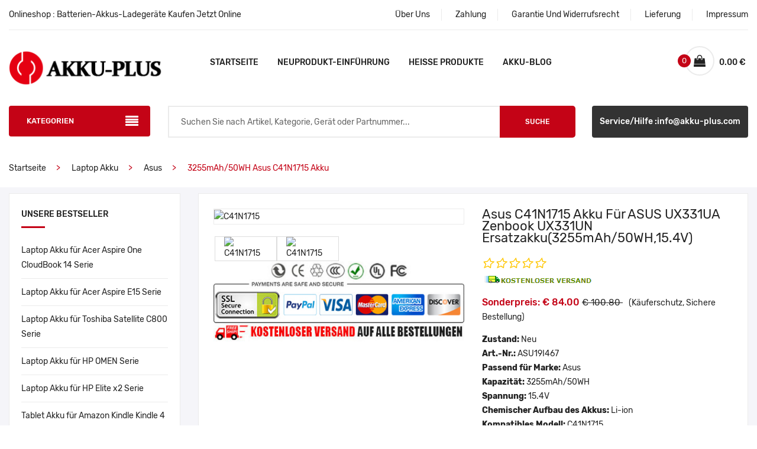

--- FILE ---
content_type: text/html; charset=UTF-8
request_url: https://www.akku-plus.com/detail/Asus/C41N1715/1737514
body_size: 93495
content:
<!doctype html>
<html class="no-js" lang="de">

<head>
    <meta charset="utf-8">
    <meta http-equiv="x-ua-compatible" content="ie=edge">
    





<title>Hohe Qualität Asus C41N1715 Akku kompatibel mit ASUS UX331UA Zenbook UX331UN Batterien</title>



    <meta name="description" content="Diese Ersatz Akku für Asus C41N1715 Li-ion Akku 3255mAh/50WH, Ersatz für ASUS UX331UA Zenbook UX331UN Batterie, 100% kompatibel! Unser Website ist Ihre Quelle der hochwertigen Asus C41N1715 Laptop Akku!">



    <meta name="keywords" content="ersatz batterie für Asus C41N1715, C41N1715 akku, Asus C41N1715 batterie, C41N1715 kaufen, ASUS UX331UA Zenbook UX331UN batterien, C41N1715, Asus C41N1715 akku, Asus C41N1715 Laptop Akku, Asus C41N1715 ersatzakku">



    <meta property="og:title" content="Hohe Qualität Asus C41N1715 Akku kompatibel mit ASUS UX331UA Zenbook UX331UN Batterien" /> 



    <meta property="og:description" content="Unser Website ist Ihre Quelle der hochwertigen Asus C41N1715 Laptop Akku! Diese brandneue 3255mAh/50WH C41N1715 Ersatz Li-Polymer-Akkus Batterien für ASUS UX331UA Zenbook UX331UN.Hochwertiger Akku für Asus C41N1715! Internationaler Standard, 100% kompatibel!" /> 






    <meta name="author" content="Akku-plus.com" />



    <meta property="og:type" content="product" /> 



    <meta property="og:site_name" content="Akku-plus.com - große Auswahl an hochwertigen Akkus, Batterien und Ladegeräten" /> 



    <meta property="og:image" content="https://www.batteriestore.co.uk/img/VY19A263.jpg" />

    <meta property="og:url" content="https://www.akku-plus.com/detail/Asus/C41N1715/1737514" />



    <meta property="product:brand" content="Asus"/>



    <meta property="product:price" content="€84.00"/>



    <meta itemprop="copyrightHolder" content="Akku-Plus.com" /> 



    <meta name="viewport" content="width=device-width, initial-scale=1">
    <meta name="csrf-token" content="jb0w2ED7zyd5S0HXaO8scXYLemNNRH2lpc3PyxXd">
    <link rel="canonical" href="https://www.akku-plus.com/detail/Asus/C41N1715/1737514">
    <link rel="shortcut icon" type="image/x-icon" href="/static/images/favicon.ico">
    <!-- Plugins CSS -->
    <link rel="stylesheet" href="/static/css/plugins.css">
        <!-- Main Style CSS -->
    <link rel="stylesheet" href="/static/css/style.css">
    <link rel="stylesheet" href="/static/css/addnav.css">
    <!-- Global site tag (gtag.js) - Google Analytics -->
    <script async src="https://www.googletagmanager.com/gtag/js?id=UA-123024079-17"></script>
    <script>
    window.dataLayer = window.dataLayer || [];
    function gtag(){dataLayer.push(arguments);}
    gtag('js', new Date());

    gtag('config', 'UA-123024079-17');
    </script>
</head>
<body>

<div id="main" class="super_container">
    <!--Offcanvas menu area start-->
<div class="off_canvars_overlay"></div>
<div class="Offcanvas_menu">
    <div class="container">
        <div class="row">
            <div class="col-12">
                <div class="canvas_open">
                    <a href="javascript:void(0)"><i class="ion-navicon"></i></a>
                </div>
                <div class="Offcanvas_menu_wrapper">
                    <div class="canvas_close">
                        <a href="javascript:void(0)"><i class="ion-android-close"></i></a>
                    </div>
                    <div class="antomi_message">
                        <p>Onlineshop - Batterien-Akkus-Ladegeräte Kaufen Jetzt Online</p>
                    </div>
                    <div class="header_top_settings text-right">
                        <ul>
                            <li><a href="/about">Über Uns</a></li>
                            <li><a href="/pay">Zahlung</a></li>
                            <li><a href="/return">Garantie Und Widerrufsrecht</a></li>
                            <li><a href="/shipping">Lieferung</a></li>
                            <li><a href="/impressum">Impressum</a></li>
                        </ul>
                    </div>
                    <div id="menu" class="text-left ">
                        <ul class="offcanvas_main_menu">
                            <li><a href="/">Startseite</a></li>
                            <li><a href="/new">Neuprodukt-Einführung</a></li>
                            <li><a href="/hot">Heiße Produkte</a></li>
                            <li><a href="https://www.akku-plus.com/akkublog/">Akku-Blog</a></li>
                        </ul>
                    </div>
                    <div class="Offcanvas_footer">
                        <span><a href="mailto:info@akku-plus.com"><i class="fa fa-envelope-o"></i> Service/Hilfe :info@akku-plus.com</a></span>
                        <!-- <ul>
                            <li class="facebook"><a href="#"><i class="fa fa-facebook"></i></a></li>
                            <li class="twitter"><a href="#"><i class="fa fa-twitter"></i></a></li>
                            <li class="pinterest"><a href="#"><i class="fa fa-pinterest-p"></i></a></li>
                            <li class="google-plus"><a href="#"><i class="fa fa-google-plus"></i></a></li>
                            <li class="linkedin"><a href="#"><i class="fa fa-linkedin"></i></a></li>
                        </ul> -->
                    </div>
                </div>
            </div>
        </div>
    </div>
</div>
<!--Offcanvas menu area end-->

<!--header area start-->
<header>
    <div class="main_header">
        <div class="container">
            <!--header top start-->
            <div class="header_top">
                <div class="row align-items-center">
                    <div class="col-lg-5 col-md-5">
                        <div class="antomi_message">
                            <p>Onlineshop : Batterien-Akkus-Ladegeräte Kaufen Jetzt Online</p>
                        </div>
                    </div>
                    <div class="col-lg-7 col-md-7">
                        <div class="header_top_settings text-right">
                            <ul>
                                <li><a href="/about">Über Uns</a></li>
                                <li><a href="/pay">Zahlung</a></li>
                                <li><a href="/return">Garantie Und Widerrufsrecht</a></li>
                                <li><a href="/shipping">Lieferung</a></li>
                                <li><a href="/impressum">Impressum</a></li>
                            </ul>
                        </div>
                    </div>
                </div>
            </div>
            <!--header top start-->

            <!--header middel start-->
            <div class="header_middle sticky-header">
                <div class="row align-items-center">
                    <div class="col-lg-3 col-md-3 col-4">
                        <div class="logo">
                            <a href="https://www.akku-plus.com/index.html"><img src="/static/picture/logo.png"
                                                                alt="Geprüfter Shop:Akku-Ladegerät jetzt online bestellen"></a>
                        </div>
                    </div>
                    <div class="col-lg-6 col-md-12 hidden-sm">
                        <div class="main_menu menu_position text-center">
                            <nav>
                                <ul>
                                    <li><a href="https://www.akku-plus.com/index.html">Startseite</a></li>
                                    <li><a href="/new">Neuprodukt-Einführung</a></li>
                                    <li><a href="/hot">Heiße Produkte</a></li>
                                    <li><a href="https://www.akku-plus.com/akkublog/">Akku-Blog</a></li>
                                </ul>
                            </nav>
                        </div>
                    </div>
                    <div class="col-lg-3 col-md-7 col-6">
                        <div class="header_configure_area">
                            <div class="mini_cart_wrapper">
                                <a href="javascript:void(0)">
                                    <i class="fa fa-shopping-bag"></i>
                                    <span class="cart_price">{{ singletotal.toFixed(2) }} € <i
                                                class="ion-ios-arrow-down"></i></span>
                                    <span class="cart_count">{{ quantity }}</span>
                                </a>

                            </div>
                        </div>
                    </div>
                </div>
            </div>
            <!--header middel end-->

            <!--mini cart-->
            <div class="mini_cart">
                <div class="cart_close">
                    <div class="cart_text">
                        <h3>Warenkorb</h3>
                    </div>
                    <div class="mini_cart_close">
                        <a href="javascript:void(0)"><i class="ion-android-close"></i></a>
                    </div>
                </div>
                <div class="cart_item" v-for="item in cartdata">
                    <div class="cart_img">
                        <a href="#"><img :src="item.product.okpcode" :alt="item.product.jianjie1"></a>
                    </div>
                    <div class="cart_info">
                        <a :href="'/detail/'+item.product.cs+'/'+item.product.jianjie1+'/'+item.product.pid">{{
                            item.product.jianjie2 }}</a>
                        <p>Quantität: {{ item.numbers }} X <span> {{ item.product.pprice_eu }} €</span></p>
                    </div>
                    <div class="cart_remove">
                        <a href="#"><i class="ion-android-close"></i></a>
                    </div>
                </div>
                <div class="mini_cart_table">

                    <div class="cart_total mt-10">
                        <span>Zwischensumme:</span>
                        <span class="price">{{ singletotal.toFixed(2) }} €</span>
                    </div>
                </div>
                <div class="mini_cart_footer">
                    <div class="cart_button">
                        <a href="/shopping">Zur Kasse gehen</a>
                    </div>

                </div>
            </div>
            <!--mini cart end-->


            <!--header bottom satrt-->
            <div class="header_bottom">
                <div class="row align-items-center">
                    <div class="column1 col-lg-3 col-md-6">
                        <div class="categories_menu">
                            <div class="categories_title">
                                <h2 class="categori_toggle">KATEGORIEN</h2>
                            </div>
                            <div class="sidebar categories_menu_toggle"  style='display: none;'>
                            <ul class="sidebar-menu">
                                                                    <li class="menu-item">
                                        <a href="javascript:;">Akkus</a>
                                                                                    <ul class="submenu">
                                                                                                    <li><a href="https://www.akku-plus.com/cate/2">Laptop Akku</a></li>
                                                                                                    <li><a href="https://www.akku-plus.com/cate/3">Tablet Akku</a></li>
                                                                                                    <li><a href="https://www.akku-plus.com/cate/4">Smartphone Akku</a></li>
                                                                                                    <li><a href="https://www.akku-plus.com/cate/5">Smartwatch Akku</a></li>
                                                                                                    <li><a href="https://www.akku-plus.com/cate/6">PLC Akku</a></li>
                                                                                                    <li><a href="https://www.akku-plus.com/cate/7">Bluetooth Lautsprecher Akku</a></li>
                                                                                                    <li><a href="https://www.akku-plus.com/cate/11">Barcode-Scanner Akku</a></li>
                                                                                                    <li><a href="https://www.akku-plus.com/cate/12">Digitalkamera Akku</a></li>
                                                                                                    <li><a href="https://www.akku-plus.com/cate/13">Kondensatoren Akku</a></li>
                                                                                                    <li><a href="https://www.akku-plus.com/cate/14">Navigation &amp; GPS Akku</a></li>
                                                                                                    <li><a href="https://www.akku-plus.com/cate/15">Medizinische Akku</a></li>
                                                                                                    <li><a href="https://www.akku-plus.com/cate/16">Funkmaus Akku</a></li>
                                                                                                    <li><a href="https://www.akku-plus.com/cate/18">Werkzeug Akku</a></li>
                                                                                                    <li><a href="https://www.akku-plus.com/cate/19">Funkgeräte Akku</a></li>
                                                                                                    <li><a href="https://www.akku-plus.com/cate/20">Wireless Router Akku</a></li>
                                                                                                    <li><a href="https://www.akku-plus.com/cate/21">Elektronik Akku</a></li>
                                                                                                    <li><a href="https://www.akku-plus.com/cate/22">Kopfhörer Akku</a></li>
                                                                                                    <li><a href="https://www.akku-plus.com/cate/23">Spielzeug Akku</a></li>
                                                                                                    <li><a href="https://www.akku-plus.com/cate/25">Tastatur-Akku</a></li>
                                                                                                    <li><a href="https://www.akku-plus.com/cate/26">EC-Cash Karten-Terminal Akkus</a></li>
                                                                                                    <li><a href="https://www.akku-plus.com/cate/27">Messgeräte Akku</a></li>
                                                                                                    <li><a href="https://www.akku-plus.com/cate/28">Staubsauger Akku</a></li>
                                                                                                    <li><a href="https://www.akku-plus.com/cate/29">Drucker Akku</a></li>
                                                                                                    <li><a href="https://www.akku-plus.com/cate/30">Drohnen Akku</a></li>
                                                                                                    <li><a href="https://www.akku-plus.com/cate/31">Kran Fernsteuerung Akku</a></li>
                                                                                                    <li><a href="https://www.akku-plus.com/cate/34">Gaming &amp; Controller Akku</a></li>
                                                                                                    <li><a href="https://www.akku-plus.com/cate/36">Auto-Schlüsselanhänger Akku</a></li>
                                                                                                    <li><a href="https://www.akku-plus.com/cate/37">Saugroboter Akku</a></li>
                                                                                                    <li><a href="https://www.akku-plus.com/cate/38">MP3 Audioplayer Akku</a></li>
                                                                                                    <li><a href="https://www.akku-plus.com/cate/42">Videokamera Akku</a></li>
                                                                                                    <li><a href="https://www.akku-plus.com/cate/43">E-Scooter und Hoverboard Akku</a></li>
                                                                                                    <li><a href="https://www.akku-plus.com/cate/45">Haarschneider &amp; Rasierer Akku</a></li>
                                                                                                    <li><a href="https://www.akku-plus.com/cate/46">Video Türklingel Akku</a></li>
                                                                                                    <li><a href="https://www.akku-plus.com/cate/47">Alarmanlagen Akku</a></li>
                                                                                            </ul>
                                                                            </li>
                                                                    <li class="menu-item">
                                        <a href="javascript:;">Kabel</a>
                                                                                    <ul class="submenu">
                                                                                                    <li><a href="https://www.akku-plus.com/cate/8">Stromkabel LED / LCD / TV</a></li>
                                                                                                    <li><a href="https://www.akku-plus.com/cate/17">HDMI Kabel</a></li>
                                                                                                    <li><a href="https://www.akku-plus.com/cate/44">USB Ladekabel</a></li>
                                                                                            </ul>
                                                                            </li>
                                                                    <li class="menu-item">
                                        <a href="javascript:;">Ladegeräte</a>
                                                                                    <ul class="submenu">
                                                                                                    <li><a href="https://www.akku-plus.com/cate/10">Ladegeräte und Kabel</a></li>
                                                                                                    <li><a href="https://www.akku-plus.com/cate/32">Ladegeräte für Funkgeräte Akku</a></li>
                                                                                                    <li><a href="https://www.akku-plus.com/cate/33">Vermessungsgeräte Ladegeräte</a></li>
                                                                                                    <li><a href="https://www.akku-plus.com/cate/41">Kransteuerung Akku Ladegeräte</a></li>
                                                                                            </ul>
                                                                            </li>
                                                                    <li class="menu-item">
                                        <a href="https://www.akku-plus.com/cate/1">Notebook Netzteil</a>
                                                                            </li>
                                                                    <li class="menu-item">
                                        <a href="https://www.akku-plus.com/cate/9">PC Netzteil</a>
                                                                            </li>
                                                                    <li class="menu-item">
                                        <a href="https://www.akku-plus.com/cate/39">Knopfzellen Batterien</a>
                                                                            </li>
                                                                    <li class="menu-item">
                                        <a href="https://www.akku-plus.com/cate/40">Standard Batterien</a>
                                                                            </li>
                                                                    <li class="menu-item">
                                        <a href="https://www.akku-plus.com/brand/4/Apple">Apple iPhone Akku</a>
                                                                            </li>
                                                                    <li class="menu-item">
                                        <a href="https://www.akku-plus.com/brand/3/Apple">Apple iPad Akku</a>
                                                                            </li>
                                                                    <li class="menu-item">
                                        <a href="https://www.akku-plus.com/cate/35">Apple iPod Akku</a>
                                                                            </li>
                                                                    <li class="menu-item">
                                        <a href="https://www.akku-plus.com/brand/2/Apple">Apple Mac Akku</a>
                                                                            </li>
                                                            </ul>
                        </div>

                        </div>
                    </div>
                    <div class="column2 col-lg-6 ">
                        <div class="search_container">
                            <form action="https://www.akku-plus.com/search" method="get">
                                <div class="search_box">
                                    <input placeholder="Suchen Sie nach Artikel, Kategorie, Gerät oder Partnummer..."
                                           name="search" type="text">
                                    <button type="submit">Suche</button>
                                </div>
                            </form>
                        </div>

                    </div>
                    <div class="column3 col-lg-3 col-md-6">
                        <div class="header_bigsale">
                            <a href="mailto:info@akku-plus.com">Service/Hilfe :info@akku-plus.com</a>
                        </div>
                    </div>
                </div>
            </div>
            <!--header bottom end-->
        </div>
    </div>
</header>
<!--header area end-->
    


    <!--breadcrumbs area start-->



    <div class="breadcrumbs_area">



        <div class="container">



            <div class="row">



                <div class="col-12">



                    <div class="breadcrumb_content">



                        <ul>



                            <li><a href="https://www.akku-plus.com/index.html">Startseite</a></li>



                            <li><a href="https://www.akku-plus.com/cate/2">Laptop Akku</a></li>



                            <li><a href="https://www.akku-plus.com/brand/2/Asus">Asus</a></li>



                            <li class="active">



                                


                                3255mAh/50WH Asus C41N1715 Akku  



                                


                            </li>



                        </ul>



                    </div>



                </div>



            </div>



        </div>



    </div>



    <!--breadcrumbs area end-->







    <div class="product_page_bg">



        <div class="container">



            <div class="product_sidebar">



                <div class="row">



                    <div class="col-lg-3 order-2 order-lg-1">



                        <!--sidebar widget start-->



                    <aside class="sidebar_widget">
    <div class="widget_list widget_categories">
        <h3>Unsere Bestseller</h3>
        <ul>
                            <li><a title="Aspire One CloudBook 14" href="https://www.akku-plus.com/series/13">Laptop Akku für Acer Aspire One CloudBook 14 Serie</a></li>
                            <li><a title="Aspire E15" href="https://www.akku-plus.com/series/122">Laptop Akku für Acer Aspire E15 Serie</a></li>
                            <li><a title="Satellite C800" href="https://www.akku-plus.com/series/171">Laptop Akku für Toshiba Satellite C800 Serie</a></li>
                            <li><a title="OMEN" href="https://www.akku-plus.com/series/215">Laptop Akku für HP OMEN Serie</a></li>
                            <li><a title="Elite x2" href="https://www.akku-plus.com/series/225">Laptop Akku für HP Elite x2 Serie</a></li>
                            <li><a title="Kindle 4" href="https://www.akku-plus.com/series/20">Tablet Akku für Amazon Kindle Kindle 4 Serie</a></li>
                            <li><a title="Kindle Keyboard 3" href="https://www.akku-plus.com/series/31">Tablet Akku für Amazon Kindle Kindle Keyboard 3 Serie</a></li>
                            <li><a title="iPad 6" href="https://www.akku-plus.com/series/34">Tablet Akku für Apple iPad 6 Serie</a></li>
                            <li><a title="Iconia Tab A1-850" href="https://www.akku-plus.com/series/140">Tablet Akku für Acer Iconia Tab A1-850 Serie</a></li>
                            <li><a title="AL1-003136-001" href="https://www.akku-plus.com/series/170">Tablet Akku für NEC AL1-003136-001 Serie</a></li>
                            <li><a title="BAT-A13" href="https://www.akku-plus.com/series/11">Smartphone Akku für Acer BAT-A13 Serie</a></li>
                            <li><a title="Liquid Z630/Z630S" href="https://www.akku-plus.com/series/4">Smartphone Akku für Acer Liquid Z630/Z630S Serie</a></li>
                            <li><a title="Pop 4S" href="https://www.akku-plus.com/series/83">Smartphone Akku für Alcatel Pop 4S Serie</a></li>
                            <li><a title="A7" href="https://www.akku-plus.com/series/73">Smartphone Akku für Alcatel A7 Serie</a></li>
                            <li><a title="OT-997D" href="https://www.akku-plus.com/series/64">Smartphone Akku für Alcatel OT-997D Serie</a></li>
                    </ul>
    </div>









    <div class="widget_list">
        <h3>Kunden kauften auch</h3>
        <div class="recent_product_container">
                                                <article class="recent_product_list">
                        <figure>
                            <div class="product_thumb">
                                <a title="BTE-2000" class="primary_img" href="https://www.akku-plus.com/detail/CAT/BTE-2000/1745151"><img src="https://www.batteriestore.co.uk/img/BTE-2000(1).jpg" alt="CAT BTE-2000"></a>
                            </div>
                            <div class="product_content">
                                <h4><a title="CAT BTE-2000" href="https://www.akku-plus.com/detail/CAT/BTE-2000/1745151">BTE-2000 für CAT S22 Flip</a></h4>
                                <div class="product_rating">
                                    <ul>
                                        <li><a href="#"><i class="ion-android-star-outline"></i></a></li>
                                        <li><a href="#"><i class="ion-android-star-outline"></i></a></li>
                                        <li><a href="#"><i class="ion-android-star-outline"></i></a></li>
                                        <li><a href="#"><i class="ion-android-star-outline"></i></a></li>
                                        <li><a href="#"><i class="ion-android-star-outline"></i></a></li>
                                    </ul>
                                </div>
                                <div class="price_box">
                                    <span class="old_price">€ 23.86 </span>
                                    <span class="current_price">€ 19.88 </span>
                                </div>
                            </div>
                        </figure>
                    </article>
                                                                <article class="recent_product_list">
                        <figure>
                            <div class="product_thumb">
                                <a title="HB4692Z9ECW-22A" class="primary_img" href="https://www.akku-plus.com/detail/Huawei/HB4692Z9ECW-22A/1743748"><img src="https://www.batteriestore.co.uk/img/HB4692Z9ECW-22C.jpg" alt="Huawei HB4692Z9ECW-22A"></a>
                            </div>
                            <div class="product_content">
                                <h4><a title="Huawei HB4692Z9ECW-22A" href="https://www.akku-plus.com/detail/Huawei/HB4692Z9ECW-22A/1743748">HB4692Z9ECW-22A für Huawei WAQ9HNR WAH9P Matebook D 14</a></h4>
                                <div class="product_rating">
                                    <ul>
                                        <li><a href="#"><i class="ion-android-star-outline"></i></a></li>
                                        <li><a href="#"><i class="ion-android-star-outline"></i></a></li>
                                        <li><a href="#"><i class="ion-android-star-outline"></i></a></li>
                                        <li><a href="#"><i class="ion-android-star-outline"></i></a></li>
                                        <li><a href="#"><i class="ion-android-star-outline"></i></a></li>
                                    </ul>
                                </div>
                                <div class="price_box">
                                    <span class="old_price">€ 65.99 </span>
                                    <span class="current_price">€ 54.99 </span>
                                </div>
                            </div>
                        </figure>
                    </article>
                                                                <article class="recent_product_list">
                        <figure>
                            <div class="product_thumb">
                                <a title="BT-L1" class="primary_img" href="https://www.akku-plus.com/detail/GoWin/BT-L1/1745796"><img src="https://www.batteriestore.co.uk/img/BC-L1-charger.jpg" alt="GoWin BT-L1"></a>
                            </div>
                            <div class="product_content">
                                <h4><a title="GoWin BT-L1" href="https://www.akku-plus.com/detail/GoWin/BT-L1/1745796">BT-L1 für GoWin BT-L1 BT-L1W TKS-202 TKS-202R TKS-302R</a></h4>
                                <div class="product_rating">
                                    <ul>
                                        <li><a href="#"><i class="ion-android-star-outline"></i></a></li>
                                        <li><a href="#"><i class="ion-android-star-outline"></i></a></li>
                                        <li><a href="#"><i class="ion-android-star-outline"></i></a></li>
                                        <li><a href="#"><i class="ion-android-star-outline"></i></a></li>
                                        <li><a href="#"><i class="ion-android-star-outline"></i></a></li>
                                    </ul>
                                </div>
                                <div class="price_box">
                                    <span class="old_price">€ 53.99 </span>
                                    <span class="current_price">€ 44.99 </span>
                                </div>
                            </div>
                        </figure>
                    </article>
                                                                <article class="recent_product_list">
                        <figure>
                            <div class="product_thumb">
                                <a title="HB526979EHW-11" class="primary_img" href="https://www.akku-plus.com/detail/Huawei/HB526979EHW-11/1748099"><img src="https://www.batteriestore.co.uk/img/HB526979EHW-11.jpg" alt="Huawei HB526979EHW-11"></a>
                            </div>
                            <div class="product_content">
                                <h4><a title="Huawei HB526979EHW-11" href="https://www.akku-plus.com/detail/Huawei/HB526979EHW-11/1748099">HB526979EHW-11 für Huawei Pura 70 Pro</a></h4>
                                <div class="product_rating">
                                    <ul>
                                        <li><a href="#"><i class="ion-android-star-outline"></i></a></li>
                                        <li><a href="#"><i class="ion-android-star-outline"></i></a></li>
                                        <li><a href="#"><i class="ion-android-star-outline"></i></a></li>
                                        <li><a href="#"><i class="ion-android-star-outline"></i></a></li>
                                        <li><a href="#"><i class="ion-android-star-outline"></i></a></li>
                                    </ul>
                                </div>
                                <div class="price_box">
                                    <span class="old_price">€ 84.96 </span>
                                    <span class="current_price">€ 70.80 </span>
                                </div>
                            </div>
                        </figure>
                    </article>
                                                                <article class="recent_product_list">
                        <figure>
                            <div class="product_thumb">
                                <a title="BATTERY-EZ" class="primary_img" href="https://www.akku-plus.com/detail/Trixell/BATTERY-EZ/1748229"><img src="https://www.batteriestore.co.uk/img/BATTERY-EZ.jpg" alt="Trixell BATTERY-EZ"></a>
                            </div>
                            <div class="product_content">
                                <h4><a title="Trixell BATTERY-EZ" href="https://www.akku-plus.com/detail/Trixell/BATTERY-EZ/1748229">BATTERY-EZ für Trixell 3543PR REF 63631489A</a></h4>
                                <div class="product_rating">
                                    <ul>
                                        <li><a href="#"><i class="ion-android-star-outline"></i></a></li>
                                        <li><a href="#"><i class="ion-android-star-outline"></i></a></li>
                                        <li><a href="#"><i class="ion-android-star-outline"></i></a></li>
                                        <li><a href="#"><i class="ion-android-star-outline"></i></a></li>
                                        <li><a href="#"><i class="ion-android-star-outline"></i></a></li>
                                    </ul>
                                </div>
                                <div class="price_box">
                                    <span class="old_price">€ 299.99 </span>
                                    <span class="current_price">€ 249.99 </span>
                                </div>
                            </div>
                        </figure>
                    </article>
                                                                <article class="recent_product_list">
                        <figure>
                            <div class="product_thumb">
                                <a title="L20C4PE0" class="primary_img" href="https://www.akku-plus.com/detail/Lenovo/L20C4PE0/1744257"><img src="https://www.batteriestore.co.uk/img/L20C4PE0.jpg" alt="Lenovo L20C4PE0"></a>
                            </div>
                            <div class="product_content">
                                <h4><a title="Lenovo L20C4PE0" href="https://www.akku-plus.com/detail/Lenovo/L20C4PE0/1744257">L20C4PE0 für Lenovo Yoga Duet 7 13ITL6 82MA004PTA</a></h4>
                                <div class="product_rating">
                                    <ul>
                                        <li><a href="#"><i class="ion-android-star-outline"></i></a></li>
                                        <li><a href="#"><i class="ion-android-star-outline"></i></a></li>
                                        <li><a href="#"><i class="ion-android-star-outline"></i></a></li>
                                        <li><a href="#"><i class="ion-android-star-outline"></i></a></li>
                                        <li><a href="#"><i class="ion-android-star-outline"></i></a></li>
                                    </ul>
                                </div>
                                <div class="price_box">
                                    <span class="old_price">€ 74.39 </span>
                                    <span class="current_price">€ 61.99 </span>
                                </div>
                            </div>
                        </figure>
                    </article>
                                                                <article class="recent_product_list">
                        <figure>
                            <div class="product_thumb">
                                <a title="312BAT032" class="primary_img" href="https://www.akku-plus.com/detail/AVM/312BAT032/1748083"><img src="https://www.batteriestore.co.uk/img/312BAT032.jpg" alt="AVM 312BAT032"></a>
                            </div>
                            <div class="product_content">
                                <h4><a title="AVM 312BAT032" href="https://www.akku-plus.com/detail/AVM/312BAT032/1748083">312BAT032 für AVM FRITZ!Fon MT-F M2 C4 C5</a></h4>
                                <div class="product_rating">
                                    <ul>
                                        <li><a href="#"><i class="ion-android-star-outline"></i></a></li>
                                        <li><a href="#"><i class="ion-android-star-outline"></i></a></li>
                                        <li><a href="#"><i class="ion-android-star-outline"></i></a></li>
                                        <li><a href="#"><i class="ion-android-star-outline"></i></a></li>
                                        <li><a href="#"><i class="ion-android-star-outline"></i></a></li>
                                    </ul>
                                </div>
                                <div class="price_box">
                                    <span class="old_price">€ 22.79 </span>
                                    <span class="current_price">€ 18.99 </span>
                                </div>
                            </div>
                        </figure>
                    </article>
                                    </div>
    </div>
    <div class="widget_list tags_widget">
        <h3>Neue Produkte</h3>
        <div class="tag_cloud">
                            <a title="SG906PRO" href="https://www.akku-plus.com/detail/Beast/SG906PRO/1743098">SG906PRO</a>
                            <a title="CR12600SE" href="https://www.akku-plus.com/detail/Fuji/CR12600SE/1745674">CR12600SE</a>
                            <a title="623758-1S2P" href="https://www.akku-plus.com/detail/DJI/623758-1S2P/1744146">623758-1S2P</a>
                            <a title="061384" href="https://www.akku-plus.com/detail/Bose/061384/1737402">061384</a>
                            <a title="A1672" href="https://www.akku-plus.com/detail/Apple/A1672/1740743">A1672</a>
                            <a title="E3E01-60132" href="https://www.akku-plus.com/detail/HP/E3E01-60132/1738753">E3E01-60132</a>
                            <a title="VCA-SBT90" href="https://www.akku-plus.com/detail/Samsung/VCA-SBT90/1739368">VCA-SBT90</a>
                            <a title="SP304" href="https://www.akku-plus.com/detail/Siemens/SP304/1742518">SP304</a>
                            <a title="Z55H" href="https://www.akku-plus.com/detail/Sony/Z55H/1743163">Z55H</a>
                    </div>
    </div>
</aside>



                    <!--sidebar widget end-->



                    </div>



                    <div class="col-lg-9 order-1 order-lg-2">



                        <div class="product_details_wrapper mb-10">



                            <div class="product_right_sidebar">



                                <div class="row">



                                    <div class="col-lg-6 col-md-12">



                                        <div class="product-details-tab">



                                            <div id="img-1" class="zoomWrapper single-zoom">



                                                <a href="#">



                                                    <img id="zoom1" src="https://www.batteriestore.co.uk/img/VY19A263.jpg" data-zoom-image="https://www.batteriestore.co.uk/img/VY19A263.jpg" alt="C41N1715">



                                                </a>



                                            </div>



                                            <div class="single-zoom-thumb">



                                                <ul class="s-tab-zoom single-product-active row" id="gallery_01">



                                                    


                                                        


                                                            <li class="col col-md-3 col-sm-3">



                                                                <a href="javascript:" class="elevatezoom-gallery active">



                                                                    <img  src="https://www.batteriestore.co.uk/img/VY19A263.jpg" alt="C41N1715" />



                                                                </a>



                                                            </li>



                                                        


                                                            <li class="col col-md-3 col-sm-3">



                                                                <a href="javascript:" class="elevatezoom-gallery active">



                                                                    <img  src="https://www.batteriestore.co.uk/img/VY19A263_1.jpg" alt="C41N1715" />



                                                                </a>



                                                            </li>



                                                        


                                                    










                                                </ul>



                                            </div>



                                        </div>



                                        



                                        <img src="/static/picture/CE1.jpg" alt="Zertifizierung der Produktsicherheit" >



                                        



                                        



                                    </div>



                                    <div class="col-lg-6 col-md-12">



                                        <div class="product_d_right">



                                            <form action="https://www.akku-plus.com/cart" method="post">



                                                <input type="hidden" name="_token" value="jb0w2ED7zyd5S0HXaO8scXYLemNNRH2lpc3PyxXd">


                                                 



                                                <h1>Asus C41N1715 Akku für ASUS UX331UA Zenbook UX331UN Ersatzakku(3255mAh/50WH,15.4V)</h1>



                                                


                                                



                                                <div class="product_rating">



                                                    <ul>



                                                        <li><a href="#"><i class="ion-android-star-outline"></i></a></li>



                                                        <li><a href="#"><i class="ion-android-star-outline"></i></a></li>



                                                        <li><a href="#"><i class="ion-android-star-outline"></i></a></li>



                                                        <li><a href="#"><i class="ion-android-star-outline"></i></a></li>



                                                        <li><a href="#"><i class="ion-android-star-outline"></i></a></li>



                                                    </ul>



                                                    <!-- <p>Kostenlose Lieferung</p>  -->



                                                    <p><img src="/static/picture/Freehipping.gif" alt="Kostenlose Lieferung"></p>



                                                </div>



                                                <div class="price_box">



                                                    <span class="current_price">Sonderpreis: € 84.00 </span>



                                                    <span class="old_price">€ 100.80 </span>(Käuferschutz, Sichere Bestellung)



                                                </div>



                                              



                                                <ul>



                                                <li><b>Zustand: </b>Neu</li>



                                                    <li><b>Art.-Nr.: </b><a href="https://www.akku-plus.com/code/1737514">ASU19I467</a></li>



                                                    <li><b>Passend für Marke: </b>Asus</li>



                                                    


                                                  



                                                    <li><b>Kapazität: </b>3255mAh/50WH</li>



                                                    <li><b>Spannung: </b>15.4V</li>



                                                    <li><b>Chemischer Aufbau des Akkus: </b>Li-ion</li>



                                                      



                                                    


                                                    <li><b>Kompatibles Modell:</b> C41N1715</li>



                                                    <li><b>Garantie:</b>1 Jahr Garantie und 30-Tage Geld-Zurück-Garantie!</li>



                                                    <li><b>Verfügbarkeit: </b>Auf Lager.</li>



                                                </ul>

                                                <div style="display: flex; align-items: center;">

                                                    <div class="quantity-wrapper" style="margin-right: 10px;">

                                                      <a class="quantity-button" onclick="decreaseQty()" id="decreaseBtn" style="border: 1px solid #b8b8b8;padding: 5px;">−</a>

                                                      <input type="number" id="quantity" class="quantity-input" value="1" min="1" name="numbers" readonly style="width: 50px;text-align: center;">

                                                      <a class="quantity-button" onclick="increaseQty()" style="border: 1px solid #b8b8b8;padding: 5px; ">+</a>

                                                    </div>

                                                    <button class="add-to-cart button">IN DEN WARENKORB</button>

                                                    <input type="hidden" name="pid" value="1737514">



                                                    <input type="hidden" name="type" value="4">



                                                    <input type="hidden" name="jian" value="C41N1715">

                                                  </div>

                                                

                                                <div class="product_desc mt-20">



                                                   



                                                    <p>



                                                    <strong>Lieferzeit</strong> – In der Regel 5 - 15 Werktage.<br />



                                                    


                                                    <strong>Premium-Zellen mit extrem langer Lebensdauer</strong> – Maximale Leistung durch erstklassige Materialien.<br />



                                                    <strong>100% Kompatibilität mit Originalgeräten</strong> – Inklusive aller Ladezubehöre der Erstausrüstung.<br />



                                                    <strong>Kein Memory-Effekt</strong> – Laden Sie den Akku jederzeit (auch teilweise) ohne Kapazitätseinbußen.<br />



                                                    <strong>Herstellerneue Klasse-A-Batterien</strong> –<br>
                                                    ✔️ Schnelles Aufladen bei minimalem Energieverbrauch.<br>
                                                    ✔️ Integrierter Schaltungsschutz für sicheren und stabilen Betrieb.<br />



                                                    <strong>Zertifizierte Qualitätssicherung</strong> – CE, ISO9001 und RoHS konform.<br />





                                                    



                                                     



                                                    </p>



                                                </div>



                                                



                                                



                                            </form>



                                        </div>



                                    </div>



                                </div>



                                <img src="/static/picture/detailadv.jpg" alt="Wo liegen unsere Vorteile?">



                            </div>



                            <!--product info start-->



                            <div class="product_d_info">



                                <div class="product_d_inner ">



                                    <div class="product_info_button">



                                        <ul class="nav" role="tablist">



                                            <li>



                                                <a class="active" data-toggle="tab" href="#info" role="tab" aria-controls="info" aria-selected="false">Produktinformation</a>



                                            </li>



                                            <!-- <li>



                                                <a data-toggle="tab" href="#sheet0" role="tab" aria-controls="sheet0" aria-selected="false">Versand & Bezahlung</a>



                                            </li> -->



                                            <li>



                                                <a data-toggle="tab" href="#sheet" role="tab" aria-controls="sheet" aria-selected="false">Weitere Informationen</a>



                                            </li>



                                        </ul>



                                    </div>



                                    <div class="tab-content">



                                        <div class="tab-pane fade show active" id="info" role="tabpanel">



                                            <div class="section_title" style="margin-bottom: 7px">



                                            


                                            <div class="section_title" style="margin-bottom: 7px">



                                            <h2 style="font-size: 16px;"> Mit Vertrauen einkaufen!</h2>



                                            </div>



                                            <p>Herzlich willkommen in unserem Shop bei Akku-Plus.com! Vielen Dank, dass Sie sich für den hochwertigen ASUS UX331UA Zenbook UX331UN ersatzakku kaufen entschieden haben. Mit dem Kauf unserer Produkte erwerben Sie Vertrauen! Für alle Akkus des Modells C41N1715 gewähren wir eine umfassende einjährige Garantie. Jede Akku Batterie wird vor dem Versand gründlich aufgeladen und geprüft, um maximale Zuverlässigkeit zu garantieren. Für den Fall, dass Sie nicht vollständig zufrieden sind, bieten wir Ihnen eine 30-tägige Geld-zurück-Garantie. Bitte stellen Sie vor Auftragserteilung sicher, dass die Teilenummer oder Modellnummer Ihrer originalen ASUS UX331UA Zenbook UX331UN Akku mit den unten genannten Angaben übereinstimmt und die Bauform des Ersatzakkus der auf den Bildern gezeigten Akku C41N1715 entspricht.</p>



                                            


                                            <h2 style="font-size: 16px;">Produktmerkmale</h2>



                                            </div>



                                            <div class="product_d_table table-responsive">



                                                <table>



                                                    <tbody>



                                                    <tr>



                                                        <td class="first_child">Art.-Nr.</td>



                                                        <td><a href="https://www.akku-plus.com/code/1737514">ASU19I467</a></td>



                                                    </tr>



                                                    


                                                    <tr>



                                                        <td class="first_child">Kapazität</td>



                                                        <td>3255mAh/50WH</td>



                                                    </tr>



                                                    <tr>



                                                        <td class="first_child">Spannung</td>



                                                        <td>15.4V</td>



                                                    </tr>



                                                    <tr>



                                                        <td class="first_child">Zellenart</td>



                                                        <td>Li-ion</td>



                                                    </tr>



                                                      



                                                    



                                                    <tr>



                                                        <td class="first_child">Passend für Marke</td>



                                                        <td>Asus</td>



                                                    </tr>



                                                    <tr>



                                                        <td class="first_child">Elektronischer Schutz verwendet</td>



                                                        <td>Überspannung, Überhitzung, berentladung, Überlastung, Kurzschlussfest</td>



                                                    </tr>



                                                    <tr>



                                                        <td class="first_child">Zertifizierungen</td>



                                                        <td>CE-, RoHS-, REACH-konform</td>



                                                    </tr>



                                                    


                                                    </tbody>



                                                </table>



                                                Hinweis: Vergewissern Sie sich, dass das von Ihnen bestellte Produkt mit der Marke, dem Modell und der Teilenummer Ihres Geräts kompatibel ist. Dieser Akku ist kein Original-Ersatzteil des Herstellers, sondern ein Nachbau eines Fremdherstellers. Der Nachbau-Akku ist 100% kompatibel mit dem Original-Akku und kann mit dem Original-Ladegerät / -Netzteil geladen werden. Alle aufgeführten Firmen-, Markennamen und Warenzeichen sind Eigentum des jeweiligen Herstellers und dienen lediglich der eindeutigen Identifikation.



                                            </div>



                                            <div class="section_title" style="margin-bottom: 7px">



                                                <h2 style="font-size: 16px;">Ersetzt folgende Modelle </h2>



                                            </div>



                                            <ul class="list-group">



                                                


                                                    


                                                        <li class="tag_cloud">



                                                            <a href="https://www.akku-plus.com/detail/Asus/C41N1715/1737514">C41N1715</a>



                                                        </li>



                                                    


                                                


                                            </ul>



                                            <div class="section_title" style="margin-bottom: 7px">



                                                <h2 style="font-size: 16px;">Kompatibel zu </h2>



                                            </div>



                                            <div style="overflow-wrap: break-word;word-wrap: break-word;white-space: normal;">



                                                ASUS UX331UA Zenbook UX331UN



                                            </div>



                                            <p>



                                            <h2 style="margin:0;padding:0;">



                                            


                                                <img src="/static/picture/protion.png" alt="Sicherheit zuerst" title="ASUS UX331UA Zenbook UX331UN Batterie / Akku Austausch">



                                                


                                            </h2>



                                            </p>



                                            


                                            <div class="section_title" style="margin-bottom: 7px">



                                            <h2 style="font-size: 16px;">Wissenswertes: </h2>



                                            </div>



                                            <p>Mit diesem Li-Ionen-Akku erwerben Sie ein Qualitätsprodukt. Der Akku ist 100% baugleich zu dem Original Akku. Alle Akkus sind nach höchsten europäischen Qualitätsstandards hergestellt und zeichnen sich durch extreme Langlebigkeit aus.</p>



                                            <p>Zudem haben unsere Asus C41N1715 Akkus höchste Zyklenfestigkeit, was eine hohe Anzahl möglicher Lade- Entlade-Zyklen bedeutet. Die geringe Selbstentladung der Akkus sorgt bei Nichtgebrauch für geringen Energieverlust.</p>



                                            <p>Die kompatiblen Nachbau-Akkus besitzen alle elektronischen Sicherheitsvorkehrungen der Original-Akkus und können natürlich mit Ihrem Original-Netzteil aufgeladen werden.</p>



                                            <p>Im Angebot von Akku Plus(akku-plus.com) finden Sie nur Ersatzbatterien von Qualitätsmarken, um deren schlechte Eigenschaften sich deshalb keine Sorgen machen müssen. Nicht-Original-Akkus können zu niedrigeren Preisen als das Original und manchmal auch mit höherer Kapazität bezogen werden.</p>



                                            <div class="section_title" style="margin-bottom: 7px">



                                            <h2 style="font-size: 16px;">Tipps längere Lebenszeit für Asus C41N1715 akku</h2>



                                            </div>



                                            <p>Bitte die Asus C41N1715 nicht fallen lassen, werfen auseinander nehmen und nicht in das direkte Sonnenlicht legen. Es könnte die Funktionsunfähigkeit der Asus C41N1715 Akku verursachen.</p>



                                            <p>Der Kurzschluss verursacht die Funktionsunfähigkeit Ihrer Asus C41N1715 Laptop Akku.</p>



                                            <p>Falls Sie Ihren Asus C41N1715, <em>Asus C41N1715 Laptop Akku</em> langfristig nicht verwenden,dann bevor Sie den Asus C41N1715 Akku das nächste Mal benutzen, lassen Sie den 2-3 Mal aufladen und schließlich entladen,um die maximale Kapazität zu erreichen.</p>



                                            <p>Bitte Ihre Asus C41N1715 Akku nicht mit Hitze in Berührung bringen. Ansonsten entsteht die Explosionsgefahr.</p>



                                            <p>Normalerweise werden die Asus C41N1715 Laptop Akku während ihrer Auf- und Entladungszyklen erwärmt.</p>



                                            <p>Falls die <b>Asus C41N1715 Laptop Akku</b> in einige Monate nicht verwendet werden, die nur einige Kapazitäten verlieren werden, sie treten keine Störung auf, vor dem Gebrauch sollten Asus C41N1715 Laptop Akku vollständig aufgeladen werden.</p>



                                            <div class="section_title" style="margin-bottom: 7px">



                                            <h2 style="font-size: 16px;">Bedeutung der Batteriesymbole</h2>



                                            </div>



                                            <p>Batterien sind mit dem Symbol einer durchgekreuzten Mülltonne gekennzeichnet. Dieses Symbol weist darauf hin, dass Batterien nicht in den Hausmüll gegeben werden dürfen. Bei Batterien, die mehr als 0,0005 Masseprozent Quecksilber, mehr als 0,002 Masseprozent Cadmium oder mehr als 0,004 Masseprozent Blei enthalten, befindet sich unter dem Mülltonnen-Symbol die chemische Bezeichnung des jeweils eingesetzten Schadstoffes – dabei steht "Cd" für Cadmium, "Pb" steht für Blei, und "Hg" für Quecksilber.</p>



                                            <div class="section_title" style="margin-bottom: 7px">



                                            <h2 style="font-size: 16px;">Der Umwelt zuliebe</h2>



                                            </div>



                                            <p>Batterien und Akkus gehören nicht in den Hausmüll.<br />Sie können an vielen Sammelstellen abgegeben werden.</p>



                                            <p><b>Tag:</b>C41N1715,Asus C41N1715 akku,C41N1715 Laptop Akku,Asus C41N1715 Batterie,Asus C41N1715 Ersatz Akku,Akku für ASUS UX331UA Zenbook UX331UN.</p>



                                              



                                        </div>



                                        <div class="tab-pane fade" id="sheet" role="tabpanel">



                                            <div class="product_info_content">



                                                <p>



                                                    


                                                    <p>Unser Nachbauakku passend für Asus C41N1715, er eignet sich hervorragend als austauschakku für Ihren vorhandenen oder defekten ASUS UX331UA Zenbook UX331UN akku. ASUS UX331UA Zenbook UX331UN  kann ohne probleme mit dem vorhandenen standard-netzteil/ladegerät. Um Ihnen neben der hohen qualität auch ein großes maß an sicherheit bieten zu können ist unser ersatzakku gegen überladung und überhitzung gesichert, also maximale Sicherheit ohne gefahr von explsionen o.ä.</p>



                                                    <p>Diese Batterie besteht aus Top-Materialien von Li-Ionen-Zellen, die von RoHS, CE, FCC sicher zertifiziert und durch wiederholte simulierte Arbeiten und Inbetriebnahme getestet wurden, bevor sie ab Werk ausgeliefert werden. Auf der anderen Seite seine Spezifikationen basieren auf den ursprünglichen Standards wie Aussehen, Schnittstellentyp, Körpergröße, Kapazität, Spannung, Ladestrom und -spannung, Bajonettposition, Bajonettmenge usw.</p>



                                                    <p>Dies bedeutet eine längere lebensdauer Ihres neuen ASUS UX331UA Zenbook UX331UN akkus. Qualität steht Bei uns an erster Stelle. Das heißt, alle Akkus sind neu und ungebraucht. Durch unsere eigene Qualitäts-Sicherung wird ein hoher Qualitätsstandard gewährleistet. </p>



                                                    <p>Unser Ersatzakku hat eine Spannung von 15.4V und eine Kapazität von 3255mAh/50WH. Unser Ersatzakku für ASUS UX331UA Zenbook UX331UN, Asus C41N1715 hat einen Energiegehalt von 3255mAh/50WH und damit ausreichend Power für eine zufriedenstellende Akkulaufzeit.</p>



													<p>Nachbauakku passend für die originalen Akkutypen APN: C41N1715. Dank des chemischen Systems hat der Li-ion Ersatzakku keinen Memory-Effekt und kann somit jeder Zeit nachgeladen werden ohne das Sie einen Kapazitätsverlust befürchten müssen.</p>



													<p>Li-ion Akku, Kapazität /Capacity: 3255mAh/50WH, Abbildung ähnlich, kann je nach Fertigungscharge abweichen Spannung / Voltage: 15.4V Volt Ladeschlussspannung.</p>



													<p>- 100% kompatibel und passgenau zu dem Original-Akku <br />



                                                    - 12 Monate gesetzliche Gewährleistung, 30-Tage Geld-Zurück-Garantie!<br />



                                                    - mit maximaler, realistischer Kapazität (mAh) für längste Betriebszeiten <br />



                                                    - ohne Memory-Effekt <br />



                                                    - CE-zertifiziert mit eingebautem Kurzschluß-, Überladungs- und Überhitzungsschutz, also maximale Sicherheit ohne Gefahr von Explsionen o.ä. <br />



                                                   </p>



                                                      



                                                </p>



                                            </div>



                                        </div>







                                    </div>



                                </div>



                            </div>



                            <!--product info end-->



                        </div>



                        <!--product area start-->



                        <section class="product_area related_products">



                            <div class="section_title">



                                <h2>Ähnliche Produkte</h2>



                            </div>



                            <div class="product_carousel product_style product_column4 row">



                                


                                    <article class="single_product col-md-2 col-sm-6">



                                        <div class="product_thumb">



                                            <a class="primary_img" href="https://www.akku-plus.com/detail/Asus/C22N2207/1748621"><img src="https://www.batteriestore.co.uk/img/C22N2207.jpg" alt="Asus C22N2207"></a>



                                            <div class="label_product">



                                                <span class="label_sale">Sale</span>



                                            </div>







                                        </div>



                                        <div class="product_content">



                                                <div class="product_content_inner">



                                                    <h4 class="product_name"><a title="Asus C22N2207" href="https://www.akku-plus.com/detail/Asus/C22N2207/1748621">C22N2207 für ASUS Vivobook 15i 2023 Series: i5-13500H</a></h4>



                                                    <div class="price_box">



                                                        <span class="old_price">€ 86.39 </span>



                                                        <span class="current_price">€ 71.99 </span>



                                                    </div>



                                                </div>







                                            </div>



                                    </article>



                                


                                    <article class="single_product col-md-2 col-sm-6">



                                        <div class="product_thumb">



                                            <a class="primary_img" href="https://www.akku-plus.com/detail/Asus/ADP-240EB-B/1748387"><img src="https://www.batteriestore.co.uk/img/GSB623.jpg" alt="Asus ADP-240EB-B"></a>



                                            <div class="label_product">



                                                <span class="label_sale">Sale</span>



                                            </div>







                                        </div>



                                        <div class="product_content">



                                                <div class="product_content_inner">



                                                    <h4 class="product_name"><a title="Asus ADP-240EB-B" href="https://www.akku-plus.com/detail/Asus/ADP-240EB-B/1748387">ADP-240EB-B für Asus ROG Zephyrus G14 G16 2025 2024 Rectangle Tip</a></h4>



                                                    <div class="price_box">



                                                        <span class="old_price">€ 119.99 </span>



                                                        <span class="current_price">€ 99.99 </span>



                                                    </div>



                                                </div>







                                            </div>



                                    </article>



                                


                                    <article class="single_product col-md-2 col-sm-6">



                                        <div class="product_thumb">



                                            <a class="primary_img" href="https://www.akku-plus.com/detail/Asus/C21N1819/1748088"><img src="https://www.batteriestore.co.uk/img/C21N1819.jpg" alt="Asus C21N1819"></a>



                                            <div class="label_product">



                                                <span class="label_sale">Sale</span>



                                            </div>







                                        </div>



                                        <div class="product_content">



                                                <div class="product_content_inner">



                                                    <h4 class="product_name"><a title="Asus C21N1819" href="https://www.akku-plus.com/detail/Asus/C21N1819/1748088">C21N1819 für Asus C21N1819-1</a></h4>



                                                    <div class="price_box">



                                                        <span class="old_price">€ 71.99 </span>



                                                        <span class="current_price">€ 59.99 </span>



                                                    </div>



                                                </div>







                                            </div>



                                    </article>



                                


                                    <article class="single_product col-md-2 col-sm-6">



                                        <div class="product_thumb">



                                            <a class="primary_img" href="https://www.akku-plus.com/detail/Asus/C41N2305/1747994"><img src="https://www.batteriestore.co.uk/img/C41N2305(1).jpg" alt="Asus C41N2305"></a>



                                            <div class="label_product">



                                                <span class="label_sale">Sale</span>



                                            </div>







                                        </div>



                                        <div class="product_content">



                                                <div class="product_content_inner">



                                                    <h4 class="product_name"><a title="Asus C41N2305" href="https://www.akku-plus.com/detail/Asus/C41N2305/1747994">C41N2305 für Asus Vivobook Pro 15 OLED 0B200-04490000 S5606</a></h4>



                                                    <div class="price_box">



                                                        <span class="old_price">€ 83.99 </span>



                                                        <span class="current_price">€ 69.99 </span>



                                                    </div>



                                                </div>







                                            </div>



                                    </article>



                                


                                    <article class="single_product col-md-2 col-sm-6">



                                        <div class="product_thumb">



                                            <a class="primary_img" href="https://www.akku-plus.com/detail/Asus/C41N2302/1747931"><img src="https://www.batteriestore.co.uk/img/C41N2302.jpg" alt="Asus C41N2302"></a>



                                            <div class="label_product">



                                                <span class="label_sale">Sale</span>



                                            </div>







                                        </div>



                                        <div class="product_content">



                                                <div class="product_content_inner">



                                                    <h4 class="product_name"><a title="Asus C41N2302" href="https://www.akku-plus.com/detail/Asus/C41N2302/1747931">C41N2302 für Asus ROG Zephyrus G14 GA403WW GA403WM GA403WR</a></h4>



                                                    <div class="price_box">



                                                        <span class="old_price">€ 95.99 </span>



                                                        <span class="current_price">€ 79.99 </span>



                                                    </div>



                                                </div>







                                            </div>



                                    </article>



                                


                                    <article class="single_product col-md-2 col-sm-6">



                                        <div class="product_thumb">



                                            <a class="primary_img" href="https://www.akku-plus.com/detail/Asus/C41N2102-1/1747822"><img src="https://www.batteriestore.co.uk/img/C41N2102-1(2).jpg" alt="Asus C41N2102-1"></a>



                                            <div class="label_product">



                                                <span class="label_sale">Sale</span>



                                            </div>







                                        </div>



                                        <div class="product_content">



                                                <div class="product_content_inner">



                                                    <h4 class="product_name"><a title="Asus C41N2102-1" href="https://www.akku-plus.com/detail/Asus/C41N2102-1/1747822">C41N2102-1 für Asus HUAN x2023 GZ301W</a></h4>



                                                    <div class="price_box">



                                                        <span class="old_price">€ 71.99 </span>



                                                        <span class="current_price">€ 59.99 </span>



                                                    </div>



                                                </div>







                                            </div>



                                    </article>



                                


                                    <article class="single_product col-md-2 col-sm-6">



                                        <div class="product_thumb">



                                            <a class="primary_img" href="https://www.akku-plus.com/detail/Asus/C22N2309/1747816"><img src="https://www.batteriestore.co.uk/img/C22N2309(2).jpg" alt="Asus C22N2309"></a>



                                            <div class="label_product">



                                                <span class="label_sale">Sale</span>



                                            </div>







                                        </div>



                                        <div class="product_content">



                                                <div class="product_content_inner">



                                                    <h4 class="product_name"><a title="Asus C22N2309" href="https://www.akku-plus.com/detail/Asus/C22N2309/1747816">C22N2309 für Asus TUF Gaming A14 FA401U</a></h4>



                                                    <div class="price_box">



                                                        <span class="old_price">€ 71.99 </span>



                                                        <span class="current_price">€ 59.99 </span>



                                                    </div>



                                                </div>







                                            </div>



                                    </article>



                                


                                    <article class="single_product col-md-2 col-sm-6">



                                        <div class="product_thumb">



                                            <a class="primary_img" href="https://www.akku-plus.com/detail/Asus/C41N2203/1747807"><img src="https://www.batteriestore.co.uk/img/C41N2203(1).jpg" alt="Asus C41N2203"></a>



                                            <div class="label_product">



                                                <span class="label_sale">Sale</span>



                                            </div>







                                        </div>



                                        <div class="product_content">



                                                <div class="product_content_inner">



                                                    <h4 class="product_name"><a title="Asus C41N2203" href="https://www.akku-plus.com/detail/Asus/C41N2203/1747807">C41N2203 für Asus ROGFlow X13 GV302NV</a></h4>



                                                    <div class="price_box">



                                                        <span class="old_price">€ 80.39 </span>



                                                        <span class="current_price">€ 66.99 </span>



                                                    </div>



                                                </div>







                                            </div>



                                    </article>



                                


                                    <article class="single_product col-md-2 col-sm-6">



                                        <div class="product_thumb">



                                            <a class="primary_img" href="https://www.akku-plus.com/detail/Asus/A42-G74/1747657"><img src="https://www.batteriestore.co.uk/img/42-G74(1).jpg" alt="Asus A42-G74"></a>



                                            <div class="label_product">



                                                <span class="label_sale">Sale</span>



                                            </div>







                                        </div>



                                        <div class="product_content">



                                                <div class="product_content_inner">



                                                    <h4 class="product_name"><a title="Asus A42-G74" href="https://www.akku-plus.com/detail/Asus/A42-G74/1747657">A42-G74 für Asus G74S-XR1</a></h4>



                                                    <div class="price_box">



                                                        <span class="old_price">€ 65.99 </span>



                                                        <span class="current_price">€ 54.99 </span>



                                                    </div>



                                                </div>







                                            </div>



                                    </article>



                                


                                    <article class="single_product col-md-2 col-sm-6">



                                        <div class="product_thumb">



                                            <a class="primary_img" href="https://www.akku-plus.com/detail/Asus/C41N2311/1747595"><img src="https://www.batteriestore.co.uk/img/C41N2311(1).jpg" alt="Asus C41N2311"></a>



                                            <div class="label_product">



                                                <span class="label_sale">Sale</span>



                                            </div>







                                        </div>



                                        <div class="product_content">



                                                <div class="product_content_inner">



                                                    <h4 class="product_name"><a title="Asus C41N2311" href="https://www.akku-plus.com/detail/Asus/C41N2311/1747595">C41N2311 für Asus ROG ALLY X RC72LA</a></h4>



                                                    <div class="price_box">



                                                        <span class="old_price">€ 80.39 </span>



                                                        <span class="current_price">€ 66.99 </span>



                                                    </div>



                                                </div>







                                            </div>



                                    </article>



                                


                                    <article class="single_product col-md-2 col-sm-6">



                                        <div class="product_thumb">



                                            <a class="primary_img" href="https://www.akku-plus.com/detail/Asus/ADP-180TB/1747479"><img src="https://www.batteriestore.co.uk/img/GSB601.jpg" alt="Asus ADP-180TB"></a>



                                            <div class="label_product">



                                                <span class="label_sale">Sale</span>



                                            </div>







                                        </div>



                                        <div class="product_content">



                                                <div class="product_content_inner">



                                                    <h4 class="product_name"><a title="Asus ADP-180TB" href="https://www.akku-plus.com/detail/Asus/ADP-180TB/1747479">ADP-180TB für Asus ROG Zephyrus G14 GA403UI-XS96</a></h4>



                                                    <div class="price_box">



                                                        <span class="old_price">€ 75.59 </span>



                                                        <span class="current_price">€ 62.99 </span>



                                                    </div>



                                                </div>







                                            </div>



                                    </article>



                                


                                    <article class="single_product col-md-2 col-sm-6">



                                        <div class="product_thumb">



                                            <a class="primary_img" href="https://www.akku-plus.com/detail/Asus/C32N2002/1747432"><img src="https://www.batteriestore.co.uk/img/C32N2002-1.jpg" alt="Asus C32N2002"></a>



                                            <div class="label_product">



                                                <span class="label_sale">Sale</span>



                                            </div>







                                        </div>



                                        <div class="product_content">



                                                <div class="product_content_inner">



                                                    <h4 class="product_name"><a title="Asus C32N2002" href="https://www.akku-plus.com/detail/Asus/C32N2002/1747432">C32N2002 für Asus ZenBookPro15 UX535LH</a></h4>



                                                    <div class="price_box">



                                                        <span class="old_price">€ 69.59 </span>



                                                        <span class="current_price">€ 57.99 </span>



                                                    </div>



                                                </div>







                                            </div>



                                    </article>



                                


                            </div>



                        </section>



                        <!--product area end-->







                    </div>



                </div>



            </div>



        </div>



    </div>



    <!--product details end-->



    <footer class="footer_widgets">
    <div class="footer_top">
        <div class="container">
            <div class="row">
                <div class="col-lg-3 col-md-5 col-sm-6">
                    <div class="widgets_container widget_menu">
                        <h3>Unser Blog</h3>
                        <div class="footer_menu">
                            <ul style="padding: 0 20px;" class="col-md-12">

                                                            <li> <a href="/akkublog/2026/01/23/jbl-charge-3-akku-laufzeit-akku-wechseln-reset-und-ladezeit-erklaert/" target="_blank">JBL Charge 3 Akku – Laufzeit, Akku wechseln, Reset und Ladezeit erklärt</a></li>
                                                            <li> <a href="/akkublog/2026/01/22/dyson-akku-kaufen-welcher-akku-passt-zu-meinem-staubsauger/" target="_blank">Dyson Akku kaufen: Welcher Akku passt zu meinem Staubsauger?</a></li>
                                                            <li> <a href="/akkublog/2026/01/20/kann-man-den-apple-akku-selbst-wechseln-risiken-tipps/" target="_blank">Kann man den Apple Akku selbst wechseln? Risiken &amp;amp; Tipps</a></li>
                                                            <li> <a href="/akkublog/2026/01/19/iphone-13-mah-wie-viel-mah-haben-iphone-13-13-pro-und-13-pro-max/" target="_blank">iPhone 13 mAh: Wie viel mAh haben iPhone 13, 13 Pro und 13 Pro Max?</a></li>
                                                        </ul>
                            <p><strong>Blog:</strong><br />
                            <a href="https://akku-plus.blogspot.com/">Blogger</a> |
                            <a href="https://medium.com/@akku-plus">Medium</a> |
                            <a href="https://www.akku-plus.com/blog/">Joomla</a> |
                            <a href="https://de.pinterest.com/aakkuplus/">Pinterest</a>
                            </p>
                        </div>
                    </div>
                </div>
                <div class="col-lg-2 col-md-3 col-sm-6">
                    <div class="widgets_container widget_menu">
                        <h3>KUNDENSERVICE</h3>
                        <div class="footer_menu">
                            <ul>
                            <li><a href="/about">Über Uns</a></li>
                            <li><a href="/pay">Zahlung</a></li>
                            <li><a href="/return">Garantie Und Widerrufsrecht</a></li>
                            <li><a href="/shipping">Lieferung</a></li>
                            <li><a href="/faq">FAQ</a></li>
                            <li><a href="/sitemap.xml">Sitemap</a></li>
                            

                            </ul>
                        </div>
                    </div>
                </div>
                <div class="col-lg-2 col-md-4 col-sm-6">
                    <div class="widgets_container widget_menu">
                        <h3>Beliebte Kategorien</h3>
                        <div class="footer_menu">
                            <ul>
                                <li><a href="/cate/5">Smartwatch Akku</a></li>
                                <li><a href="/cate/22">Kopfhörer Akku</a></li>
                                <li><a href="/cate/3">Tablet Akku</a></li>
                                <li><a href="/cate/12">Camcorder Akku</a></li>
                                <li><a href="/cate/2">Laptop Akku</a></li>
                                <li><a href="/cate/4">Smartphone Akku</a></li>
                            </ul>
                        </div>
                    </div>
                </div>
                <div class="col-lg-2 col-md-5 col-sm-6">
                    <div class="widgets_container widget_menu">
                        <h3>Top-Marken</h3>
                        <div class="footer_menu">
                            <ul>
                                <li><a href="/brand/2/IBM">Ibm Laptop Akku</a></li>
                                <li><a href="/brand/4/Lenovo">Lenovo Smartphone Akku</a></li>
                                <li><a href="/brand/5/LG">LG Smartwatch Akku</a></li>
                                <li><a href="/brand/3/Samsung">Samsung Tablet Akku</a></li>
                                <li><a href="/brand/12/Fujifilm">Fujifilm Camcorder Akku</a></li>
                                <li><a href="/brand/9/Lenovo">Lenovo PC Netzteil</a></li>
                            </ul>
                        </div>
                    </div>
                </div>
                <div class="col-lg-3 col-md-7 col-sm-12">
                    <div class="widgets_container">
                        <h3>Contacteer ons</h3>
                        <div class="footer_contact">
                            <div class="footer_contact_inner">
                                <div class="contact_icone">
                                    <img src="/static/picture/icon-phone.png" alt="Contacteer ons">
                                </div>
                                <div class="contact_text">
                                    <p>Brauche Hilfe? Kontakt: <br> <strong><a href="mailto:info@akku-plus.com">info@akku-plus.com</a></strong></p>
                                </div>
                            </div>
                           <img src="/static/picture/footerway.png" alt="Versand & Zahlung">
                        </div>
                        

                    </div>
                </div>
            </div>
        </div>
    </div>
    <div class="footer_bottom">
        <div class="container">
            <div class="row align-items-center">
                <div class="col-lg-12 col-md-12">
                    <div class="copyright_area" style="text-align: center;">
                        <p>Copyright © 2026 www.akku-plus.com. All rights reserved.</p>
                    </div>
                </div>
                
            </div>
        </div>
    </div>
</footer></div>


<!-- Plugins JS -->
<script src="/static/js/plugins.js"></script>
<script>
    $.ajaxSetup({headers: {'X-CSRF-TOKEN': $('meta[name="csrf-token"]').attr('content')}});
</script>
<script src="/static/js/vue.js"></script>
<script src="/static/js/vue-resource.js"></script>
<script src="/static/js/cart.js"></script>
<!-- Main JS -->
<script src="/static/js/lazyload.min.js"></script>
<script src="/static/js/main.js"></script>
<script>
    function increaseQty() {
      const input = document.getElementById("quantity");
      input.value = parseInt(input.value) + 1;
      document.getElementById("decreaseBtn").disabled = false;
    }

    function decreaseQty() {
      const input = document.getElementById("quantity");
      if (parseInt(input.value) > 1) {
        input.value = parseInt(input.value) - 1;
        if (parseInt(input.value) === 1) {
          document.getElementById("decreaseBtn").disabled = true;
        }
      }
    }

    // 初始检查
    window.onload = function () {
      const input = document.getElementById("quantity");
      if (parseInt(input.value) <= 1) {
        document.getElementById("decreaseBtn").disabled = true;
      }
    };
  </script>
</body>
</html>


--- FILE ---
content_type: text/javascript
request_url: https://www.akku-plus.com/static/js/main.js
body_size: 4860
content:
(function ($) {
    "use strict";
    window.addEventListener('load',function () {
        lazyload();
    })
    $("img.lazyload").lazyload();

    $(window).on('load', function () {
        dataBackgroundImage();
        if($(window).width()<767){
            $('.categories_menu_toggle').css('display','none')
        }
    });
    /*---background image---*/
	function dataBackgroundImage() {
		$('[data-bgimg]').each(function () {
			var bgImgUrl = $(this).data('bgimg');
			$(this).css({
				'background-image': 'url(' + bgImgUrl + ')', // + meaning concat
			});
		});
    }


    /*---stickey menu---*/
    $(window).on('scroll',function() {
           var scroll = $(window).scrollTop();
           if (scroll < 100) {
            $(".sticky-header").removeClass("sticky");
           }else{
            $(".sticky-header").addClass("sticky");
           }
    });


    function checkClasses(){
        var total = $('.product_column5 .owl-stage .owl-item.active').length;

        $(".product_column5").each(function(){
            $(this).find('.owl-item').removeClass('firstActiveItem');
            $(this).find('.owl-item').removeClass('lastActiveItem');
            $(this).find('.owl-item.active').each(function(index){
                if (index === 0) { $(this).addClass('firstActiveItem'); }
                if (index === total - 1 && total > 1) {
                    $(this).addClass('lastActiveItem');
                }
            });
        });

    }
    checkClasses();





    function checkClasses(){
        var total = $('.product_column4 .owl-stage .owl-item.active').length;

        $(".product_column4").each(function(){
            $(this).find('.owl-item').removeClass('firstActiveItem');
            $(this).find('.owl-item').removeClass('lastActiveItem');
            $(this).find('.owl-item.active').each(function(index){
                if (index === 0) { $(this).addClass('firstActiveItem'); }
                if (index === total - 1 && total > 1) {
                    $(this).addClass('lastActiveItem');
                }
            });
        });

    }
    checkClasses();




    /*---  ScrollUp Active ---*/
    $.scrollUp({
        scrollText: '<i class="fa fa-angle-double-up"></i>',
        easingType: 'linear',
        scrollSpeed: 900,
        animation: 'fade'
    });

    /*---slider-range here---*/
    $( "#slider-range" ).slider({
        range: true,
        min: 0,
        max: 500,
        values: [ 0, 500 ],
        slide: function( event, ui ) {
        $( "#amount" ).val( "€" + ui.values[ 0 ] + " - €" + ui.values[ 1 ] );
       }
    });
    $( "#amount" ).val( "€" + $( "#slider-range" ).slider( "values", 0 ) +
       " - €" + $( "#slider-range" ).slider( "values", 1 ) );

    /*----------  Category more toggle  ----------*/

    // $(".categories_menu_toggle li:gt(10)").addClass("hidden");
	$(".categories_menu_toggle li.hidden").hide();
	   $("#more-btn").on('click', function (e) {

		e.preventDefault();
		$(".categories_menu_toggle li.hidden").toggle(500);
		var htmlBefore = '<i class="fa fa-minus" aria-hidden="true"></i> Less Categories';
		var htmlAfter = '<i class="fa fa-plus" aria-hidden="true"></i> More Categories';


		if ($(this).html() == htmlBefore) {
			$(this).html(htmlAfter);
		} else {
			$(this).html(htmlBefore);
		}
	});




    /*---Category menu---*/
    function categorySubMenuToggle(){
        $('.categories_menu_toggle li.menu_item_children > a').on('click', function(){
        if($(window).width() < 992){
            $(this).removeAttr('href');
            var element = $(this).parent('li');
            if (element.hasClass('open')) {
                element.removeClass('open');
                element.find('li').removeClass('open');
                element.find('ul').slideUp();
            }
            else {
                element.addClass('open');
                element.children('ul').slideDown();
                element.siblings('li').children('ul').slideUp();
                element.siblings('li').removeClass('open');
                element.siblings('li').find('li').removeClass('open');
                element.siblings('li').find('ul').slideUp();
            }
        }
        });
        $('.categories_menu_toggle li.menu_item_children > a').append('<span class="expand"></span>');
    }
    categorySubMenuToggle();


    /*---categories slideToggle---*/
    $(".categories_title").on("click", function() {
        $(this).toggleClass('active');
        $('.categories_menu_toggle').slideToggle('medium');
    });
      /*---mini cart activation---*/
    $('.mini_cart_wrapper > a').on('click', function(){
        $('.mini_cart,.off_canvars_overlay').addClass('active')
    });

    $('.mini_cart_close,.off_canvars_overlay').on('click', function(){
        $('.mini_cart,.off_canvars_overlay').removeClass('active')
    });
    $('.elevatezoom-gallery').on('click', function () {
        $('#zoom1').attr('src',$(this).find('img').attr('src'))
    })
})(jQuery);
